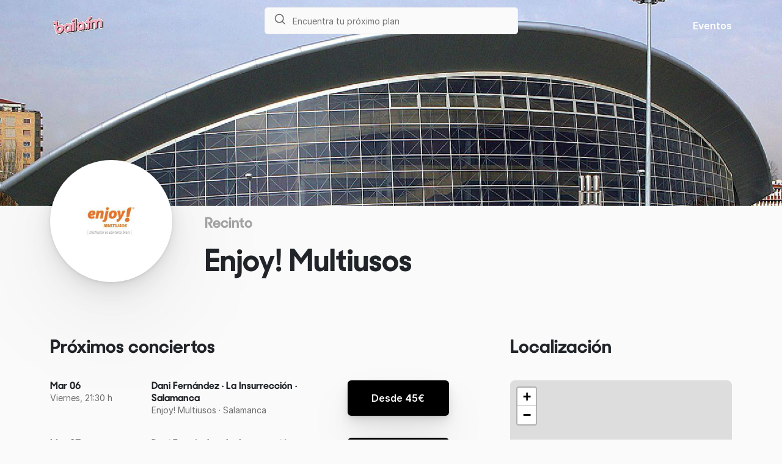

--- FILE ---
content_type: text/css
request_url: https://baila.fm/wp-content/themes/baila/dist/css/style.min.css?ver=2.4
body_size: 8935
content:
@import url("https://rsms.me/inter/inter.css");@font-face{font-family:sharp;src:url(SharpSans-No2-Bold.otf)}body{font-family:Inter,sans-serif;background:#fafafa;overflow-x:hidden}main{overflow:hidden}a{cursor:pointer}.text-gray,.text-gray:hover{color:#6d6d6d}.ishome{display:none!important}.hidden{display:none}.search-container{top:12px;width:100%;display:flex;justify-content:center;z-index:999999999;position:fixed;height:0}.links-header{z-index:9999999999}.site-header{background-color:transparent;position:absolute;width:100%;padding-top:24px;font-size:16px;line-height:20px;font-weight:600;z-index:9}.header-home{padding-top:34px}.site-header .search-header-mobile{padding-top:24px}.event-list.home{position:absolute;top:40px;width:100%;padding:0;z-index:999999}.event-list.home.mobile{top:42px;padding:0}.event-list.home.home-page{padding:0}.event-list.home .event-list-result{background-color:#fff;padding:0 12px;font-family:sharp;font-size:16px;line-height:20px;font-weight:600;color:#000;border-radius:0 0 6px 6px;overflow:hidden;max-height:500px;overflow-y:auto}.event-list.home .event-list-result .row_display_header,.event-list.home .event-list-result .row_display_header_page{padding:12px 0;border-top:2px solid #f0f0f0;display:none;cursor:pointer;text-decoration:none}.event-list.home .event-list-result .row_display_header:hover,.event-list.home .event-list-result .row_display_header_page:hover{background-color:#f0f0f0}.event-list.home .event-list-result .sub-text{font-family:Inter,sans-serif;font-weight:400;color:#6d6d6d;font-size:14px;line-height:18px}.site-header .col.desktop a:not(:last-child){padding-right:56px}.site-header .col.mobile a:not(:last-child){padding-right:16px}.search-container .search-input{width:415px;position:relative;align-items:center}#searchInput_header_page:focus,.search-container .search-input:focus,.search-container .search-input input.searchInput:focus,.searchInput_header:focus{outline:none;color:#000;background-color:#fff}.search-container .search-input:focus+.icon *,.search-container .search-input input.searchInput:focus+.icon *,.searchInput_header:focus+.icon *{stroke:#dd3222!important}#searchInput,.search-container .search-input input.searchInput,.searchInput_header{width:415px;height:44px;background:#fafafa;border:1px solid #f0f0f0;font-size:14px;float:left;color:#a4a4a4;padding-left:45px;border-radius:5px;font-weight:400}#searchInput_header_page:not(:placeholder-shown),.search-container .search-input input.searchInput:not(:placeholder-shown),.searchInput_header:not(:placeholder-shown){color:#000;background-color:#fff}.search-container .search-input input.searchInput:not(:placeholder-shown)+.icon *,.searchInput_header:not(:placeholder-shown)+.icon *{stroke:#000}@media (max-width:764px){.search-container .search-input input.searchInput,.searchInput_header{width:auto}}.search-container .search-input .icon{position:absolute;left:15px;top:9px;z-index:1;cursor:pointer}.site-header.header-scroll{position:fixed;background-color:#fff;color:#000;padding:17px 0;z-index:999999}@media (max-width:991px){.site-header.header-scroll{padding:20px 0}.search-container{top:62px}#search_header_mobile{width:100%;margin:0}.search-container .search-input{width:100%;padding:0}.header-search-footer{position:relative;width:100%}.padding-search-footer{padding-bottom:88px!important}}.site-header.header-scroll path{fill:#dd3222}.img-rosa{display:none}.site-header.header-scroll .img-rosa{display:block}.site-header.header-scroll .img-white{display:none}.single-eventos .site-header div.mobile *,.site-header.header-scroll div.mobile *{stroke:#000}.site-header.header-scroll a{color:#000!important}.site-footer{padding:18px 0 12px;background-color:#1e2232;font-size:16px;line-height:20px}.site-footer .links :not(:last-child){padding-right:5px}.site-footer .links .link{color:#f0f0f0;opacity:.78}.site-footer .links .link:hover{color:#fff;opacity:1}.site-footer .icons a:not(:last-child){padding-right:14px}.site-footer .footer-card{width:100%;height:355px;background-size:cover;background-position:50%;position:relative;border-radius:10px;cursor:pointer}.site-footer .footer-card .card-title{font-family:sharp;font-size:calc(72px - 2vw);line-height:72px;font-weight:600;color:#dd3222;width:100%;opacity:1}.site-footer .footer-card .card-text{height:50%;width:100%;position:absolute;bottom:0;background:linear-gradient(180deg,hsla(0,0%,100%,0),hsla(0,0%,100%,.6));font-size:14px;line-height:18px;padding:24px;padding-top:56px;border-radius:0 0 10px 10px}.site-footer .footer-home{margin-top:100px;padding-bottom:96px;margin-bottom:4px;border-bottom:1px solid hsla(0,0%,91%,.16)}@media (max-width:991px){.site-footer .footer-home{margin-top:56px;padding-bottom:15px;margin-bottom:4px}.site-footer .footer-card{height:183px;margin-bottom:24px}.site-footer .footer-card .card-text{padding:12px}.site-footer .footer-card .card-title{font-size:calc(40px - 2vw);line-height:40px}.site-footer .links,.site-footer .links .link{color:#fff;opacity:1;font-size:12px;line-height:16px}.site-footer .icons a:not(:last-child){padding-right:24px}}@media (max-width:767px){.site-footer .links{padding:24px 0}}.main-bg{max-width:100%;position:relative;display:flex;margin:0 auto}.main-bg .header-bg-image{height:900px;width:100%;background-repeat:no-repeat;background-position:50%;background-size:cover;z-index:-1;position:absolute}@keyframes a{0%{opacity:1}24%{opacity:1}33%{opacity:0}90%{opacity:0}to{opacity:1}}#cf4a{position:relative;width:100%;height:100%;margin:0 auto;z-index:-1}#cf4a div{position:absolute;left:0;animation-name:a;animation-timing-function:ease-in-out;animation-iteration-count:infinite;animation-duration:15s}#cf4a div:first-of-type{animation-delay:10s}#cf4a div:nth-of-type(2){animation-delay:5s}#cf4a div:nth-of-type(3){animation-delay:0s}.main-bg .linear-gradient{background:linear-gradient(180deg,rgba(25,31,55,0),#191f37);width:100%;height:450px;position:absolute;top:450px;z-index:-1}.main-bg .linear-gradient-1{background:radial-gradient(50% 50% at 100% 100%,#dd3222 0,rgba(255,0,119,0) 100%);mix-blend-mode:normal;opacity:.5;transform:rotate(-90deg);width:100%;position:absolute;top:0;z-index:-1}.main-bg .linear-gradient-2{background:#191f37;background:linear-gradient(90deg,#191f37,rgba(25,35,55,0));opacity:.5;width:50%;height:900px;position:absolute;top:0;z-index:-1}.main-bg .under-image{height:200px;width:100%;background-color:#191f37;position:absolute;top:900px;z-index:-1}.title-section{padding-top:68px;padding-bottom:305px}.title-section .title{font-family:sharp;padding-top:130px;padding-bottom:48px;font-weight:600;font-size:70px;line-height:70px;color:#fff}.title-section .search input{width:275px;height:48px;background-color:#fafafa;border:none;border-radius:6px;font-size:14px;line-height:18px;padding-left:14px}.title-section .search input:focus{outline:none}.title-section .search .icon-search{height:48px;width:48px;border-radius:6px;background:#dd3222;justify-content:center;margin-left:4px;cursor:pointer}.section-title,.section-title-h{font-family:sharp;font-size:30px;line-height:32px;font-weight:600}.section-title-h{margin-bottom:0;display:inline}@media (max-width:767px){.section-title,.section-title-h{font-size:24px;line-height:27px}}@media (max-width:450px){.title-section .title{font-size:15vw;line-height:15vw}}.favorites-section{display:flex}.favorites-section .slider-header{padding-bottom:32px}.favorites-section .slider-buttons{display:flex;justify-content:flex-end;align-self:center}.favorites-section .slider-buttons .arrow.swiper-button-disabled *{fill:#767886}.favorites-section .slider-buttons .arrow.preview{padding-left:7px;transform:rotate(180deg)}.favorites-section .slider-cards{display:flex;justify-content:space-between;margin-right:-49px;cursor:pointer}.favorites-section .slider-cards .slider-card{max-width:415px}.favorites-section .slider-cards .h-full-fav{border-radius:15px;height:100%}.tax-card50{width:50%}.favorites-section .slider-cards .slider-card:not(:last-child){margin-right:17px}.favorites-section .slider-cards .slider-card:last-child{margin-right:50px}.favorites-section .slider-cards .slider-card .card-image{width:415px;height:320px;background-repeat:no-repeat;background-position:50%;background-size:cover;position:relative;border-radius:15px 15px 0 0}@media (max-width:478px){.favorites-section .slider-cards .slider-card .card-image{width:326px}}.favorites-section .slider-cards .slider-card .card-image .card-image-gradient{width:100%;height:96px;position:absolute;bottom:0}.favorites-section .slider-cards .slider-card .card-text{padding-top:15px;padding-left:24px;padding-bottom:43px;color:#fff;border-radius:0 0 15px 15px}.favorites-section .slider-cards .slider-card .card-text .card-title{font-size:24px;font-weight:600;line-height:28px;font-family:sharp}.favorites-section .slider-cards .slider-card .card-text .card-text,.home-events{font-size:16px;line-height:20px;font-weight:400}.home-events{margin-bottom:116px}.home-artists,.home-events{margin-top:120px}.artists-grid{display:grid;grid-template-columns:repeat(9,1fr);gap:16px}.artists-grid .artist-grid-item{display:flex;flex-direction:column;gap:8px;align-items:center;color:inherit;text-decoration:none}.artists-grid .artist-grid-item img{height:auto;width:100%;aspect-ratio:1/1;object-fit:cover;object-position:center;border-radius:1000px}.artists-grid .artist-grid-item .artist-grid-item-text{font-family:sharp;word-break:break-all}.events-title{margin-bottom:23px}.event-cards .event-card{box-shadow:0 1px 2px rgba(0,0,0,.08),0 3px 6px rgba(0,0,0,.03),0 5px 10px rgba(0,0,0,.04),0 10px 18px rgba(0,0,0,.05),0 16px 30px rgba(0,0,0,.06),0 40px 80px rgba(0,0,0,.07);border-radius:10px;cursor:pointer;margin-bottom:15px;height:95%}.event-cards .event-card .event-card-image{width:100%;height:230px;border-radius:10px 10px 0 0;background-position:50%;background-size:cover}.event-cards .event-card .event-card-text{font-size:14px;font-weight:400;line-height:18px;padding:24px}.event-cards .event-card .event-card-text .text-space{padding-bottom:8px;color:#6d6d6d}.event-cards .event-card .event-card-text .text-gray{color:#6d6d6d}.event-cards .event-card .event-card-text .event-card-title{font-family:sharp;font-size:16px;font-weight:600;line-height:20px;padding-bottom:12px}@media (max-width:478px){.event-cards .event-card .event-card-image{height:112px}.event-cards .event-card .event-card-text{font-size:12px;line-height:16px;padding:12px}.event-cards .event-card .event-card-text .text-space{padding:0}.event-cards .event-card .event-card-text .event-card-title{font-size:14px;line-height:18px}.artists-grid{grid-template-columns:repeat(4,1fr)}.artists-grid .artist-grid-item .artist-grid-item-text{font-size:14px;word-break:break-word;text-align:center}}.event-page{overflow:hidden}.event-page .hidden_events{display:none}.event-page .event-page-bg{height:600px;width:100%;background-color:#191f37;position:absolute;z-index:-100}.event-page .title-section{padding-bottom:0}.event-page .title-section .title{font-size:70px;line-height:70px;padding-bottom:0}.event-page .title-section .sub-title{font-family:sharp;font-weight:600;font-size:33px;line-height:34px;color:#fff;margin-bottom:144px}.event-page .event-tags-container{margin-top:100px}.event-page .event-tags-container .slider-buttons{display:flex;justify-content:flex-end;align-self:center;margin-bottom:36px}.event-page .event-tags-container .slider-buttons .arrow.preview{padding-left:7px;transform:rotate(180deg)}.event-page .event-tags-container .event-tags{display:flex;overflow:hidden;padding-top:36px}.event-page .event-tags-container .event-tags #cities{height:44px;width:415px;border-radius:6px;border:1px solid #dd3222;font-size:14px;line-height:20px;color:#dd3222;background-color:#fff;padding:0 15px}.event-page .event-tags-container .event-tags #cities:after{background-color:#000}.event-page .event-tags-container .event-tags #cities:focus{outline:none}.event-page .event-tags-container .event-tags #cities::-ms-expand{padding-right:15px}.event-page .event-tags-container .event-tags #cities option{padding-top:15px}.event-page .event-tags-container .event-tags #cities option:hover{color:#fff;background-color:#dd3222}.event-page .event-tags-container .event-tags .tag{font-size:14px;line-height:20px;color:#dd3222;font-weight:400;padding:4px 12px;border:1px solid #dd3222;border-radius:30px;white-space:nowrap;cursor:pointer;width:fit-content}.event-page .event-tags-container .event-tags .tag.active{background-color:#dd3222;color:#fff}.event-page .event-tags-container .event-tags .tag:not(:last-child){margin-right:12px}.event-page .event-tags-container .event-tags .tag:last-child{margin-right:50px}.event-page .events-container{margin-top:100px;margin-bottom:54px}.event-page .events-container #city_dropdown{cursor:pointer;position:relative}.event-page .events-container .cities-list,.event-page .events-container .cities-list-mobile{position:absolute;box-shadow:0 1px 2px rgba(0,0,0,.08),0 3px 6px rgba(0,0,0,.03),0 5px 10px rgba(0,0,0,.04),0 10px 18px rgba(0,0,0,.05),0 16px 30px rgba(0,0,0,.06),0 40px 80px rgba(0,0,0,.07);left:0;list-style:none;padding-left:0;display:none;background-color:#fff;border-radius:6px;color:#6d6d6d;margin-left:-12px;z-index:9999}.event-page .events-container .cities-list-mobile.hidden,.event-page .events-container .cities-list.hidden{display:none!important}.event-page .events-container .hidden{display:none}.event-page .events-container .cities-list-mobile li,.event-page .events-container .cities-list li{padding:12px;white-space:nowrap;min-width:316px}.event-page .events-container .cities-list-mobile li.selected,.event-page .events-container .cities-list li.selected,.rosaBaila{color:#dd3222}.event-page .events-container .cities-list-mobile li:last-child,.event-page .events-container .cities-list li:last-child{border-radius:0 0 6px 6px}.event-page .events-container .cities-list-mobile li:first-child,.event-page .events-container .cities-list li:first-child{border-radius:6px 6px 0 0}.event-page .events-container .cities-list-mobile li:not(:last-child),.event-page .events-container .cities-list li:not(:last-child){border-bottom:1px solid #f0f0f0}.event-page .events-container .cities-list-mobile li:hover,.event-page .events-container .cities-list li:hover{background-color:#f0f0f0}@media (max-width:767px){.event-page .events-container .cities-list,.event-page .events-container .cities-list-mobile{margin-left:0;left:inherit}.event-page .events-container .cities-list-mobile li,.event-page .events-container .cities-list li{max-width:200px}}.event-page .more-events{background-color:#f0f0f0}.event-page .more-events .events-title{padding-top:120px}.see-more{padding-bottom:120px}.event-cards{padding-bottom:74px}.see-more-button{background-color:#fff;box-shadow:0 1px 2px rgba(0,0,0,.08),0 3px 6px rgba(0,0,0,.03),0 5px 10px rgba(0,0,0,.04),0 10px 18px rgba(0,0,0,.05),0 16px 30px rgba(0,0,0,.06),0 40px 80px rgba(0,0,0,.07);border-radius:6px;width:320px;height:56px;font-size:16px;line-height:20px;display:flex;font-weight:600;align-items:center;justify-content:center;cursor:pointer;color:inherit;text-decoration:none}.see-more-button:hover{color:inherit}.search-anchor{color:#000;text-decoration:none}@media (max-width:1399px){.event-page .title-section .title{font-size:50px;line-height:50px}.event-page .title-section .sub-title{font-size:25px;line-height:27px}.event-page .more-events .events-title{padding-top:80px}.event-page .more-events .see-more{padding-bottom:80px}.event-page .more-events .event-cards{padding-bottom:36px}}.event-detail .event-detail-bg{width:100%;height:auto;aspect-ratio:16/9;background-position:50%;background-size:cover}.event-detail .event-detail-bg.mobile{display:none}@media screen and (max-width:768px){.event-detail .event-detail-bg{display:none}.event-detail .event-detail-bg.mobile{display:block;margin-top:75px;height:auto;width:100%;aspect-ratio:1/1}}.event-detail .event-info{color:#6d6d6d;margin-bottom:110px}.event-detail .event-info .section-title{padding-top:100px;padding-bottom:36px}.event-detail .event-info .see-more{padding-top:36px;color:#dd3222;cursor:pointer;text-decoration:underline}.pointer{cursor:pointer;color:#6d6d6d}.pointer:hover{color:#dd3222}.event-detail .event-info #description{display:none}.event-detail .event-info .shareContainer{padding-top:36px;border-top:1px solid #e8e8e8;margin-top:36px}.event-detail .event-info .links{white-space:nowrap}.event-detail .event-info #openTicketsModal{cursor:pointer}.event-detail .detail-events{padding-top:80px;padding-bottom:78px;background-color:#f0f0f0}.event-detail .event-details{display:flex;justify-content:flex-end;margin-top:-260px}.event-detail .event-details .detail-event-card{background-color:#fff;box-shadow:0 1px 3px rgba(0,0,0,.12);border-radius:12px;width:416px;padding:24px;margin-bottom:80px}.event-detail .event-details .detail-event-card .section-title{padding:16px 0;margin:0;color:#000}.event-detail .buttons{padding:36px 0;display:flex;justify-content:flex-end}.event-detail .buttons *{box-shadow:0 1px 2px rgba(0,0,0,.08),0 3px 6px rgba(0,0,0,.03),0 5px 10px rgba(0,0,0,.04),0 10px 18px rgba(0,0,0,.05),0 16px 30px rgba(0,0,0,.06),0 40px 80px rgba(0,0,0,.07);border-radius:6px;font-size:16px;line-height:19px;text-align:center;font-weight:600;padding:18px 0;justify-content:center;font-family:Inter,sans-serif}.event-detail .buttons .first{width:35%;margin-right:10%;color:#000;background-color:#fff}.event-detail .buttons .first:hover{background-color:#fafafa}.event-detail .buttons .last{width:55%;background-color:#000;color:#fff;cursor:pointer}.event-detail .buttons .last.sold_out{cursor:default;background-color:#f0f0f0;color:#adadad;box-shadow:inherit}.event-detail .buttons .last:hover{background-color:rgba(0,0,0,.75)}.event-detail .buttons .last.sold_out:hover{background-color:#f0f0f0;color:#adadad}.event-detail .event-details .detail-event-card .date{font-weight:400;font-size:14px;line-height:18px;border-top:1px solid #e8e8e8;padding-top:36px}.event-detail .event-details .detail-event-card .date .date-spacing{padding-top:8px;padding-bottom:14px}.event-detail .event-details .detail-event-card .date .calendar{color:#dd3222;text-decoration:underline;padding-bottom:30px}.event-detail .event-details .artist.first{padding-bottom:36px;border-bottom:1px solid #e8e8e8;margin-bottom:36px}.event-detail .event-details .artist .artist-img{width:48px;height:48px;border:1px solid rgba(51,51,51,.05);border-radius:48px;background-position:50%;background-size:cover}.event-detail .event-details .artist .artist-container{margin-top:16px}.event-detail .event-details .artist .artist-container .other-artist-img{width:50px;height:50px;border-radius:1000px;border:2px solid #fafafa;overflow:hidden;z-index:4}.event-detail .event-details .artist .artist-container .other-artist-img.more-artist{background-color:#dd3222;color:#fff;font-family:Inter,sans-serif;font-size:14px;font-style:normal;font-weight:500;line-height:12.5px;letter-spacing:-.694px;display:flex;justify-content:center;align-items:center}.event-detail .event-details .artist .artist-container .other-artist-img:not(:first-child){margin-left:-15px}.event-detail .event-details .artist .artist-container .other-artist-img:nth-child(2n){z-index:3}.event-detail .event-details .artist .artist-container .other-artist-img:nth-child(3n){z-index:2}.event-detail .event-details .artist .artist-container .other-artist-img:nth-child(4n){z-index:1}.other-artists-text{padding-left:8px;max-width:260px}.event-detail .event-details .artist .artist-container .other-artist-img img{width:auto;min-height:100%;height:100%;object-fit:cover;aspect-ratio:1/1}.event-detail .event-details .artist .title{font-size:36px;line-height:38px;font-family:sharp;padding-left:12px;padding-top:10px}.event-detail .event-details .address{font-size:14px;line-height:18px;color:#6d6d6d;padding-left:60px}.event-detail .event-details .address .map{color:#dd3222;padding-top:8px;cursor:pointer}.event-detail #cta_tickets_mobile{position:fixed;background-color:#fff;width:100%;bottom:0;padding:16px 24px;display:none}.event-detail #cta_tickets_mobile .buttons{padding:0}@media (max-width:767px){.event-detail .event-details .detail-event-card{width:100%}}@media (max-width:990px){.event-detail .event-details{justify-content:center;margin-top:0}.event-detail .event-details .detail-event-card{box-shadow:none;border:none;padding:0;padding-top:24px;background-color:transparent}}.ellipsis{white-space:nowrap;overflow:hidden;text-overflow:ellipsis;max-width:100%;flex-shrink:1;font-size:clamp(20px,8vw,36px)!important}.clamp-title{font-size:clamp(35px,8.5vw,50px)!important}.flex-1{flex:1 1 0%}.detail-page .detail-page-bg{width:100%;height:337px;background-position:50%;background-size:cover;background-color:#191f37}.detail-page .detail-page-bg.promotor-page-bg{position:relative;overflow:hidden}.detail-page .detail-page-bg .promotor-page-bg-text{font-family:sharp;color:#000;font-size:280px;font-style:normal;font-weight:600;letter-spacing:-1.944px;display:flex;align-items:center;width:max-content;transform:translateX(-50%);white-space:nowrap;position:relative;left:50%}.detail-page .header-page{font-family:sharp;font-weight:600;margin-bottom:80px}.detail-page .header-page .artist-img{width:200px;height:200px;filter:drop-shadow(0 1px 2px rgba(0,0,0,.08)) drop-shadow(0 3px 6px rgba(0,0,0,.03)) drop-shadow(0 5px 10px rgba(0,0,0,.04)) drop-shadow(0 10px 18px rgba(0,0,0,.05)) drop-shadow(0 16px 30px rgba(0,0,0,.06)) drop-shadow(0 40px 80px rgba(0,0,0,.07));border-radius:200px;margin-top:-75px;background-size:cover;background-position:50%;background-color:#fff}.detail-page .header-page .sub-title{color:#a4a4a4;font-size:24px;line-height:28px;padding:16px 0}.detail-page .header-page .title{font-size:70px;line-height:70px}.upcoming .event-list{margin-top:36px;font-size:16px;line-height:20px;font-weight:600;font-family:sharp;margin-bottom:36px;border-bottom:1px solid #e8e8e8}.upcoming .event-list .row{margin-bottom:36px}.upcoming .event-list .sub-text{font-weight:400;font-size:14px;line-height:18px;color:#6d6d6d;font-family:Inter,sans-serif}.upcoming .event-list .button{background-color:#000;color:#fff;box-shadow:0 1px 2px rgba(0,0,0,.08),0 3px 6px rgba(0,0,0,.03),0 5px 10px rgba(0,0,0,.04),0 10px 18px rgba(0,0,0,.05),0 16px 30px rgba(0,0,0,.06),0 40px 80px rgba(0,0,0,.07);cursor:pointer}.upcoming .event-list .button,.upcoming .event-list .sold_out{border-radius:6px;justify-content:center;align-items:center;font-size:16px;line-height:20px;font-weight:600;font-family:Inter,sans-serif}.upcoming .event-list .sold_out{background-color:#f0f0f0;color:#adadad;box-shadow:inherit;cursor:default}.upcoming .event-list .button:hover{background-color:rgba(0,0,0,.75)}.upcoming .event-list .button.sold_out:hover{background-color:#f0f0f0}.upcoming .more-info{font-size:16px;line-height:20px;color:#6d6d6d;margin-bottom:100px}.upcoming .more-info .text{padding:36px 0}.upcoming .more-info #description{display:none}.upcoming .more-info #read-more{color:#dd3222;cursor:pointer}.upcoming .right .spotify{border-radius:8px;margin-top:22px;margin-bottom:80px}.upcoming .right .map{border-radius:8px;margin-bottom:18px;height:236px}.upcoming .right .map,.upcoming .right .playlist{margin-top:36px;width:100%}.upcoming .right .map .olControlAttribution{display:none}.upcoming .right .map .olMapViewport{border-radius:8px}.upcoming .right .address{font-size:14px;line-height:18px;color:#6d6d6d}.upcoming .right .address .see-map{color:#dd3222;cursor:pointer}.detail-page .detail-events{padding-top:80px;padding-bottom:78px;background-color:#f0f0f0}@media (min-width:991px){.detail-page .upcoming .right{padding-left:100px}}@media (min-width:991px) and (max-width:1400px){.detail-page .header-page .header-title{padding-left:75px}}@media (max-width:767px){.detail-page .header-page .artist-img{margin-top:-100px}.detail-page .header-page .title{font-size:50px;line-height:50px}.upcoming .event-list{font-size:14px;line-height:18px}.upcoming .event-list .sub-text{font-size:12px;line-height:16px}}.loginModal{position:fixed;top:0;right:0;bottom:0;left:0;z-index:99999;height:100%;width:100%;background-color:#fff;display:none;padding:34px 80px}.loginModal .close{cursor:pointer}.loginModal .main{margin:0 auto;margin-top:108px;max-width:327px}.loginModal .main .section-title{margin-bottom:53px}.loginModal .main .button{height:50px;width:327px;border:1px solid #f0f0f0;box-shadow:0 3px 6px rgba(0,0,0,.03),0 5px 10px rgba(0,0,0,.04),0 10px 18px rgba(0,0,0,.05);border-radius:6px;background-color:#fff;font-size:16px;line-height:19.36px;font-weight:600;justify-content:center;margin-bottom:24px;display:flex;align-items:center;cursor:pointer}.loginModal .main .button svg{margin-right:12px}.loginModal .main .input{margin:24px 0}.loginModal .main .input input{color:#a4a4a4;font-size:14px;line-height:18px;background-color:#fafafa;border:1px solid #f0f0f0;border-radius:6px;height:48px;width:325px;padding:15px}.loginModal .main .input input:focus{outline:none}.loginModal .main .submit{height:56px;width:324px;background:#000;box-shadow:0 1px 2px rgba(0,0,0,.08),0 3px 6px rgba(0,0,0,.03),0 5px 10px rgba(0,0,0,.04),0 10px 18px rgba(0,0,0,.05),0 16px 30px rgba(0,0,0,.06),0 40px 80px rgba(0,0,0,.07);border-radius:6px;color:#fff;font-size:16px;line-height:20px;font-weight:600;align-items:center;margin-bottom:24px;cursor:pointer}.loginModal .main .terms{font-size:12px;line-height:16px;color:#a4a4a4}.loginModal .main .terms a{color:#000}.search-page{position:fixed;top:0;right:0;bottom:0;left:0;z-index:9999999999;height:100%;width:100%;background-color:#fafafa;overflow-x:scroll;display:none}.search-page .close-search{cursor:pointer;margin-left:20px}.search-page .search-page-bg{background-color:#fff;height:336px;width:100%}.search-page .search-page-bg .header{padding-top:148px;font-size:70px;line-height:70px;font-weight:600;font-family:sharp}.search-page .search-page-bg .header .sub-title{font-size:22px;line-height:28px;color:#a4a4a4}.search-page .upcoming{padding-top:80px;padding-bottom:120px}.search-page .upcoming .section-title{font-size:22px;line-height:28px;color:#6d6d6d}.search-page .upcoming .event-list{border:none}.search-page .upcoming .event-list .row_display{display:none}.search-page .upcoming .right{display:flex;justify-content:flex-end}.search-page .upcoming .artist-img{width:48px;height:48px;border:1px solid rgba(51,51,51,.05);border-radius:48px;background-position:50%;background-size:cover;margin:36px 0}.search-page .upcoming .artist .title{font-size:36px;line-height:38px;font-weight:600;font-family:sharp;padding-top:10px;padding-left:12px}.search-page .upcoming .artist.border-bottom{border-bottom:1px solid #e8e8e8!important;margin-bottom:36px}.search-page .upcoming .address{font-size:14px;line-height:18px;font-weight:400;color:#6d6d6d;font-family:Inter,sans-serif}@media (max-width:767px){.search-page .search-page-bg{height:270px}.search-page .search-page-bg .header{padding-top:134px;line-height:48px;font-size:48px}.search-page .upcoming .artist .title{font-size:24px;line-height:26px}.search-page .upcoming{padding-top:48px;padding-bottom:80px}.mobile-upcoming{padding-top:135px!important}}@media (max-width:990px){.search-page .upcoming .right{justify-content:flex-start}.search-page .upcoming .event-list{border-bottom:1px solid #e8e8e8!important;margin-bottom:36px}}#ticketsModal{z-index:9999999999;position:fixed;height:100%;width:100%;background-color:rgba(0,0,0,.4);top:0;display:none}#ticketsContainer{display:none}.ticketsModal{background:#fff;top:0;padding:36px 80px 0 108px;height:100%;float:right}.ticketsModal .close{cursor:pointer}.ticketsModal .tickets-container{display:flex;align-items:center;height:100%}.ticketsModal .tickets-list .title{font-size:36px;line-height:38px;font-family:sharp;margin-bottom:36px;min-width:416px}.ticketsModal .tickets-list .text{font-size:12px;line-height:16px;color:#6d6d6d;margin-bottom:36px}.ticketsModal .tickets-list .text .day{font-family:sharp;font-size:16px;line-height:20px;color:#000}.ticketsModal .tickets-list .text .button{background-color:#000;color:#fff;font-size:16px;line-height:19.36px;display:flex;align-items:center;height:100%;justify-content:center;font-weight:700;border-radius:6px;cursor:pointer}.ticketsModal .tickets-list .text .button.sold_out{background-color:#f0f0f0;color:#adadad}@media (max-width:991px){.ticketsModal{position:fixed;bottom:0;top:auto;height:unset;border-radius:12px 12px 0 0;width:100%}.ticketsModal .tickets-container{justify-content:center}}@media (max-width:767px){.ticketsModal{padding:24px}.ticketsModal .tickets-list{width:100%}.ticketsModal .tickets-list .title{font-size:24px;line-height:28px}.ticketsModal .tickets-list .text .day{font-size:14px}}#mapModal{z-index:9999;position:fixed;height:100%;width:100%;background-color:rgba(0,0,0,.4);top:0;display:none}#mapModal #closeMapModal{padding-top:50px;padding-right:50px;cursor:pointer}#mapModal .mapContainer{display:flex;justify-content:center;align-items:center;height:100%}#modalMap{height:700px!important;width:1000px!important}#modalMap .olControlAttribution{display:none}#modalMap .olMapViewport{border-radius:8px}@media (max-width:767px){#modalMap{height:400px!important}#mapModal #closeMapModal{padding-top:30px;padding-right:25px}#mapModal .mapContainer{padding:0 25px}}.slider-event-cards{width:100%;height:600px;margin-left:auto;margin-right:auto}.slider-event-cards .swiper-wrapper{position:relative;width:100%;height:100%;z-index:1;display:flex;transition-property:transform;box-sizing:content-box}.slider-event-cards.swiper-grid-column .swiper-wrapper{flex-wrap:wrap;flex-direction:column}.slider-event-cards .swiper-slide{height:calc((100% - 20px) / 2)!important;flex-shrink:0;width:100%;height:100%;position:relative;transition-property:transform}.swiper-horizontal>.swiper-pagination-bullets,.swiper-pagination-bullets.swiper-pagination-horizontal,.swiper-pagination-custom,.swiper-pagination-fraction{bottom:10px;left:0;width:100%;text-align:center}.swiper-pagination-bullets-dynamic{overflow:hidden;font-size:0}.swiper-pagination-bullets-dynamic .swiper-pagination-bullet{transform:scale(.33);position:relative}.swiper-pagination-bullets-dynamic .swiper-pagination-bullet-active,.swiper-pagination-bullets-dynamic .swiper-pagination-bullet-active-main{transform:scale(1)}.swiper-pagination-bullets-dynamic .swiper-pagination-bullet-active-prev{transform:scale(.66)}.swiper-pagination-bullets-dynamic .swiper-pagination-bullet-active-prev-prev{transform:scale(.33)}.swiper-pagination-bullets-dynamic .swiper-pagination-bullet-active-next{transform:scale(.66)}.swiper-pagination-bullets-dynamic .swiper-pagination-bullet-active-next-next{transform:scale(.33)}.swiper-pagination-bullet{width:var(--swiper-pagination-bullet-width,var(--swiper-pagination-bullet-size,8px));height:var(--swiper-pagination-bullet-height,var(--swiper-pagination-bullet-size,8px));display:inline-block;border-radius:50%;background:var(--swiper-pagination-bullet-inactive-color,#000);opacity:var(--swiper-pagination-bullet-inactive-opacity,.2)}button.swiper-pagination-bullet{border:none;margin:0;padding:0;box-shadow:none;appearance:none}.swiper-pagination-clickable .swiper-pagination-bullet{cursor:pointer}.swiper-pagination-bullet:only-child{display:none!important}.swiper-pagination-bullet-active{opacity:var(--swiper-pagination-bullet-opacity,1);background:#dd3222}.swiper-pagination-vertical.swiper-pagination-bullets,.swiper-vertical>.swiper-pagination-bullets{right:10px;top:50%;transform:translate3d(0,-50%,0)}.swiper-pagination-vertical.swiper-pagination-bullets .swiper-pagination-bullet,.swiper-vertical>.swiper-pagination-bullets .swiper-pagination-bullet{margin:var(--swiper-pagination-bullet-vertical-gap,6px) 0;display:block}.swiper-pagination-vertical.swiper-pagination-bullets.swiper-pagination-bullets-dynamic,.swiper-vertical>.swiper-pagination-bullets.swiper-pagination-bullets-dynamic{top:50%;transform:translateY(-50%);width:8px}.swiper-pagination-vertical.swiper-pagination-bullets.swiper-pagination-bullets-dynamic .swiper-pagination-bullet,.swiper-vertical>.swiper-pagination-bullets.swiper-pagination-bullets-dynamic .swiper-pagination-bullet{display:inline-block;transition:transform .2s,top .2s}.swiper-horizontal>.swiper-pagination-bullets .swiper-pagination-bullet,.swiper-pagination-horizontal.swiper-pagination-bullets .swiper-pagination-bullet{margin:0 var(--swiper-pagination-bullet-horizontal-gap,4px)}.swiper-horizontal>.swiper-pagination-bullets.swiper-pagination-bullets-dynamic,.swiper-pagination-horizontal.swiper-pagination-bullets.swiper-pagination-bullets-dynamic{left:50%;transform:translateX(-50%);white-space:nowrap}.swiper-horizontal>.swiper-pagination-bullets.swiper-pagination-bullets-dynamic .swiper-pagination-bullet,.swiper-pagination-horizontal.swiper-pagination-bullets.swiper-pagination-bullets-dynamic .swiper-pagination-bullet{transition:transform .2s,left .2s}.swiper-horizontal.swiper-rtl>.swiper-pagination-bullets-dynamic .swiper-pagination-bullet{transition:transform .2s,right .2s}.leaflet-attribution-flag{display:none!important}.intercom-lightweight-app-launcher,[class^=intercom-with-namespace-]{bottom:95px!important}.cky-revisit-bottom-left{bottom:150px!important;left:inherit!important;right:20px!important;width:48px!important;height:48px!important}.promo-bar{z-index:9999999999;position:fixed;width:100%;top:0;color:#fff}.promo-bar p{margin:0}.promo-bar a{color:#fff}.promo-bar.text-black,.promo-bar.text-black a{color:#000}.cursor-pointer{cursor:pointer}.footer-img{height:50px;width:auto}.prtr{transform:scale(1.6);margin:0 30px}

--- FILE ---
content_type: application/javascript
request_url: https://baila.fm/wp-content/themes/baila/dist/js/main.min.js?ver=1.1
body_size: 3015
content:
function open_modal(e){document.getElementById(e).style.display="block",fadeIn(document.getElementById(e),200)}function close_modal(e){fadeOut(document.getElementById(e),200)}function fadeIn(e,t){e.style.opacity=0;function n(){e.style.opacity=+e.style.opacity+(new Date-s)/t,s=+new Date,+e.style.opacity<1&&(window.requestAnimationFrame&&requestAnimationFrame(n)||setTimeout(n,16))}var s=+new Date;n()}function fadeOut(e,t){e.style.opacity=1;function n(){e.style.opacity=+e.style.opacity-(new Date-s)/t,s=+new Date,0<+e.style.opacity?window.requestAnimationFrame&&requestAnimationFrame(n)||setTimeout(n,-16):e.style.display="none"}var s=+new Date;n()}function read_more(){document.getElementById("cut-description").style.display="none",document.getElementById("description").style.display="block",document.getElementById("description").classList.add("text"),document.getElementById("read-more").style.display="none"}function searchInput(){document.getElementById("searchResult").innerHTML='"'+document.getElementById("searchInput").value+'"';document.getElementById("searchInput").value}function eventUrl(e){e=e.toLowerCase(),window.location.href=e}function buyTickets(e){screen.width<767&&(e=e.toLowerCase(),window.location.href=e)}function copyLink(e){var t=document.createElement("input");t.setAttribute("value",e),document.body.appendChild(t),t.select(),document.execCommand("copy"),document.body.removeChild(t)}function twitterShare(e,t){window.open("https://twitter.com/share?url="+e+"&text="+t,"twitterwindow","height=450, width=550, top="+(window.innerHeight/2-225)+", left="+window.innerwidth/2+", toolbar=0, location=0, menubar=0, directories=0, scrollbars=0")}function city_selected(e){document.getElementById("tag-name").innerHTML=document.getElementById(e).innerHTML,document.getElementsByClassName("cities-list")[0].classList.add("hidden");var t=document.getElementById(e).dataset.name;for(let e=0;e<document.getElementsByClassName("tax-card").length;e++)document.getElementsByClassName("tax-card")[e].style.display="none";for(let e=0;e<document.querySelectorAll("."+t).length&&e<12;e++)document.querySelectorAll("."+t)[e].style.display="block";for(let e=0;e<document.querySelectorAll(".tax-container").length&&e<12;e++)document.querySelectorAll(".tax-container")[e].style.display="none";for(let e=0;e<document.querySelectorAll("."+t+"mobile").length&&e<12;e++)document.querySelectorAll("."+t+"mobile")[e].style.display="block";if(document.getElementsByClassName("listCitiesDprodown")){for(let e=0;e<document.getElementsByClassName("listCitiesDprodown").length;e++)document.getElementsByClassName("listCitiesDprodown")[e].classList.contains("selected")&&document.getElementsByClassName("listCitiesDprodown")[e].classList.remove("selected");document.getElementById(e).classList.add("selected"),document.getElementById("arrow_dropdown").classList.contains("hidden")?(document.getElementById("arrow_dropdown").classList.remove("hidden"),document.getElementById("arrow_dropup").classList.add("hidden")):(document.getElementById("arrow_dropdown").classList.add("hidden"),document.getElementById("arrow_dropup").classList.remove("hidden"))}}function open_tickets_modal(){991<screen.width?(document.getElementById("ticketsModal").style.display="block",fadeIn(document.getElementById("ticketsModal"),200),$("#ticketsContainer").show("slide",{direction:"right"},500)):(document.getElementById("ticketsModal").style.display="block",fadeIn(document.getElementById("ticketsModal"),200),$("#ticketsContainer").show("slide",{direction:"down"},500))}function close_tickets_modal(){991<screen.width?$("#ticketsContainer").hide("slide",{direction:"right"},500):$("#ticketsContainer").hide("slide",{direction:"down"},500),document.getElementById("ticketsModal").style.display="block",fadeOut(document.getElementById("ticketsModal"),500)}function citiesDropdown(){document.getElementsByClassName("cities-list")[0].style.display="block",document.getElementsByClassName("cities-list")[0].classList.remove("hidden"),document.getElementById("arrow_dropdown")&&(document.getElementById("arrow_dropdown").classList.contains("hidden")?(document.getElementById("arrow_dropdown").classList.remove("hidden"),document.getElementById("arrow_dropup").classList.add("hidden"),document.getElementsByClassName("cities-list")[0].classList.add("hidden")):(document.getElementById("arrow_dropdown").classList.add("hidden"),document.getElementById("arrow_dropup").classList.remove("hidden")))}function open_search_modal(e){if(document.getElementById("search-modal").style.display="block",fadeIn(document.getElementById("search-modal"),200),screen.width<768){document.getElementByremoveAccentsId("searchInput_mobile").value=document.getElementById(e).value;var n=document.getElementsByClassName("row_display");document.getElementById("searchResult").innerHTML='"'+document.getElementById(e).value+'"';let t=!1;for(let e=0;e<n.length;e++)n[e].style.display="none";for(let e=0;e<n.length;e++){var s=removeAccents(n[e].dataset.artist).toUpperCase(),l=removeAccents(n[e].dataset.center).toUpperCase();removeAccents(n[e].dataset.name).toUpperCase().includes(removeAccents(document.getElementById("searchInput_mobile").value).toUpperCase())&&(n[e].style.display="flex",t=!0),l.includes(removeAccents(document.getElementById("searchInput_mobile").value).toUpperCase())&&(n[e].style.display="flex",t=!0),s.includes(removeAccents(document.getElementById("searchInput_mobile").value).toUpperCase())&&(n[e].style.display="flex",t=!0)}t?(document.getElementById("serachResultsContainer").style.display="block",document.getElementById("noResults").style.display="none"):(document.getElementById("noResults").style.display="block",document.getElementById("serachResultsContainer").style.display="none",document.getElementById("searchInputValueText").innerText='"'+document.getElementById("searchInput_mobile").value+'"')}else{document.getElementById("searchInput").value=document.getElementById(e).value;n=document.getElementsByClassName("row_display");document.getElementById("searchResult").innerHTML='"'+document.getElementById(e).value+'"';let t=!1;for(let e=0;e<n.length;e++)n[e].style.display="none";for(let e=0;e<n.length;e++){s=removeAccents(n[e].dataset.artist).toUpperCase(),l=removeAccents(n[e].dataset.center).toUpperCase();removeAccents(n[e].dataset.name).toUpperCase().includes(removeAccents(document.getElementById("searchInput").value).toUpperCase())&&(n[e].style.display="flex",t=!0),l.includes(removeAccents(document.getElementById("searchInput").value).toUpperCase())&&(n[e].style.display="flex",t=!0),s.includes(removeAccents(document.getElementById("searchInput").value).toUpperCase())&&(n[e].style.display="flex",t=!0)}t?(document.getElementById("serachResultsContainer").style.display="block",document.getElementById("noResults").style.display="none"):(document.getElementById("noResults").style.display="block",document.getElementById("serachResultsContainer").style.display="none",document.getElementById("searchInputValueText").innerText='"'+document.getElementById("searchInput").value+'"')}}function search_mobile_header(){document.getElementById("search_header_mobile").style.display="flex";for(let e=0;e<document.getElementsByClassName("icon-header").length;e++)document.getElementsByClassName("icon-header")[e].style.display="none";document.getElementById("closeSearchHeader").style.display="flex",document.getElementById("site-header").classList.add("padding-search-footer")}function close_search_mobile_header(){document.getElementById("search_header_mobile").style.display="none";for(let e=0;e<document.getElementsByClassName("icon-header").length;e++)document.getElementsByClassName("icon-header")[e].style.display="flex";document.getElementById("closeSearchHeader").style.display="none",document.getElementById("site-header").classList.remove("padding-search-footer")}function see_more_events(){document.getElementById("see-more-events").style.display="none";for(let e=0;e<document.getElementsByClassName("hidden_events").length;e++)document.getElementsByClassName("hidden_events")[e].style.display="block";document.getElementById("see-less-events").style.display="flex"}function see_less_events(){document.getElementById("see-more-events").style.display="flex";for(let e=0;e<document.getElementsByClassName("hidden_events").length;e++)document.getElementsByClassName("hidden_events")[e].style.display="none";document.getElementById("see-less-events").style.display="none"}function removeAccents(e){return e.normalize("NFD").replace(/[\u0300-\u036f]/g,"")}window.onscroll=function(){if(78<window.scrollY){if(document.getElementById("site-header").classList.add("header-scroll"),document.getElementsByClassName("ishome"))for(let e=0;e<document.getElementsByClassName("ishome").length;e++)document.getElementsByClassName("ishome")[e].classList.add("!ishome"),document.getElementsByClassName("ishome")[e].classList.remove("ishome")}else if(document.getElementById("site-header").classList.remove("header-scroll"),document.getElementsByClassName("!ishome"))for(let e=0;e<document.getElementsByClassName("!ishome").length;e++)document.getElementsByClassName("!ishome")[e].classList.add("ishome"),document.getElementsByClassName("!ishome")[e].classList.remove("!ishome");document.getElementById("cta_tickets_mobile")&&(785<window.scrollY?document.getElementById("cta_tickets_mobile").style.display="block":document.getElementById("cta_tickets_mobile").style.display="none")},(()=>{for(var e,t=0;t<document.querySelectorAll(".card-image").length;t++)document.querySelectorAll(".card-image")[t].style.width=document.querySelector(".swiper-slide").offsetWidth+"px";window.addEventListener("resize",function(e){for(var t,n=0;n<document.querySelectorAll(".card-image").length;n++)document.querySelectorAll(".card-image")[n].style.width=document.querySelector(".swiper-slide").offsetWidth+"px";document.getElementById("linear-gradient-1")&&(t=document.getElementById("main-bg").clientWidth+"px",document.getElementById("linear-gradient-1").style.height=t)},!0),window.addEventListener("click",function(e){if(document.getElementById("searchInput_header").contains(e.target)){var t,n,s,l=document.getElementsByClassName("row_display_header");for(let e=0;e<l.length;e++)t=l[e].hasAttribute("data-artist")?l[e].dataset.artist.toUpperCase():"",n=l[e].hasAttribute("data-center")?l[e].dataset.center.toUpperCase():"",s=l[e].hasAttribute("data-city")?l[e].dataset.city.toUpperCase():"",(l[e].hasAttribute("data-name")?l[e].dataset.name.toUpperCase():"").includes(document.getElementById("searchInput_header").value.toUpperCase())&&(l[e].style.display="flex"),n.includes(document.getElementById("searchInput_header").value.toUpperCase())&&(l[e].style.display="flex"),s.includes(document.getElementById("searchInput_header").value.toUpperCase())&&(l[e].style.display="flex"),t.includes(document.getElementById("searchInput_header").value.toUpperCase())&&(l[e].style.display="flex"),""==document.getElementById("searchInput_header").value&&(l[e].style.display="none")}else{l=document.getElementsByClassName("row_display_header");for(let e=0;e<l.length;e++)l[e].style.display="none"}}),0<document.querySelectorAll(".swiper-slide").length&&document.querySelectorAll(".swiper-slide").length<4&&(document.getElementById("slider-buttons").style.display="none"),document.getElementById("searchInput").addEventListener("keyup",e=>{document.getElementById("searchResult").innerHTML='"'+document.getElementById("searchInput").value+'"';let t=document.getElementsByClassName("row_display"),n=!1;for(let e=0;e<t.length;e++)t[e].style.display="none";for(let e=0;e<t.length;e++){var s=removeAccents(t[e].dataset.artist).toUpperCase(),l=removeAccents(t[e].dataset.center).toUpperCase();removeAccents(t[e].dataset.name).toUpperCase().includes(removeAccents(document.getElementById("searchInput").value).toUpperCase())&&(t[e].style.display="flex",n=!0),l.includes(removeAccents(document.getElementById("searchInput").value).toUpperCase())&&(t[e].style.display="flex",n=!0),s.includes(removeAccents(document.getElementById("searchInput").value).toUpperCase())&&(t[e].style.display="flex",n=!0)}n?(document.getElementById("serachResultsContainer").style.display="block",document.getElementById("noResults").style.display="none"):(document.getElementById("noResults").style.display="block",document.getElementById("serachResultsContainer").style.display="none",document.getElementById("searchInputValueText").innerText='"'+document.getElementById("searchInput").value+'"')}),document.getElementById("searchInput_mobile").addEventListener("keyup",e=>{document.getElementById("searchResult").innerHTML='"'+document.getElementById("searchInput_mobile").value+'"';let t=document.getElementsByClassName("row_display"),n=!1;for(let e=0;e<t.length;e++)t[e].style.display="none";for(let e=0;e<t.length;e++){var s=removeAccents(t[e].dataset.artist).toUpperCase(),l=removeAccents(t[e].dataset.center).toUpperCase();removeAccents(t[e].dataset.name).toUpperCase().includes(removeAccents(document.getElementById("searchInput_mobile").value).toUpperCase())&&(t[e].style.display="flex",n=!0),l.includes(removeAccents(document.getElementById("searchInput_mobile").value).toUpperCase())&&(t[e].style.display="flex",n=!0),s.includes(removeAccents(document.getElementById("searchInput_mobile").value).toUpperCase())&&(t[e].style.display="flex",n=!0)}n?(document.getElementById("serachResultsContainer").style.display="block",document.getElementById("noResults").style.display="none"):(document.getElementById("noResults").style.display="block",document.getElementById("serachResultsContainer").style.display="none",document.getElementById("searchInputValueText").innerText='"'+document.getElementById("searchInput_mobile").value+'"')}),document.getElementById("linear-gradient-1")&&(e=document.getElementById("main-bg").clientWidth+"px",document.getElementById("linear-gradient-1").style.height=e),document.getElementById("searchInput_header")&&document.getElementById("searchInput_header").addEventListener("keyup",e=>{var t=document.getElementsByClassName("row_display_header");if("Enter"==e.key)open_search_modal("searchInput_header");else if("Escape"==e.key)for(let e=0;e<t.length;e++)t[e].style.display="none";else{for(let e=0;e<t.length;e++)t[e].style.display="none";for(let e=0;e<t.length;e++){n=t[e].hasAttribute("data-artist")?t[e].dataset.artist.toUpperCase():"",s=t[e].hasAttribute("data-center")?t[e].dataset.center.toUpperCase():"",l=t[e].hasAttribute("data-city")?t[e].dataset.city.toUpperCase():"",d=t[e].hasAttribute("data-name")?t[e].dataset.name.toUpperCase():"";var n,s,l,d,a=removeAccents(document.getElementById("searchInput_header").value).toUpperCase();n=removeAccents(n),s=removeAccents(s),(d=removeAccents(d)).includes(a)&&(t[e].style.display="flex"),s.includes(a)&&(t[e].style.display="flex"),l.includes(a)&&(t[e].style.display="flex"),n.includes(a)&&(t[e].style.display="flex"),""==a&&(t[e].style.display="none")}}}),document.getElementById("searchInput_header_page")&&document.getElementById("searchInput_header_page").addEventListener("keyup",e=>{var t=document.getElementsByClassName("row_display_header_page");if("Enter"==e.key)open_search_modal("searchInput_header_page");else if("Escape"==e.key)for(let e=0;e<t.length;e++)t[e].style.display="none";else{for(let e=0;e<t.length;e++)t[e].style.display="none";for(let e=0;e<t.length;e++){n=t[e].hasAttribute("data-artist")?t[e].dataset.artist.toUpperCase():"",s=t[e].hasAttribute("data-center")?t[e].dataset.center.toUpperCase():"",l=t[e].hasAttribute("data-city")?t[e].dataset.city.toUpperCase():"",d=t[e].hasAttribute("data-name")?t[e].dataset.name.toUpperCase():"";var n,s,l,d,a=removeAccents(document.getElementById("searchInput_header_page").value).toUpperCase();n=removeAccents(n),s=removeAccents(s),(d=removeAccents(d)).includes(a)&&(t[e].style.display="flex"),s.includes(a)&&(t[e].style.display="flex"),l.includes(a)&&(t[e].style.display="flex"),n.includes(a)&&(t[e].style.display="flex"),""==a&&(t[e].style.display="none")}}}),document.getElementById("searchInput_header_mobile")&&document.getElementById("searchInput_header_mobile").addEventListener("keyup",e=>{var t=document.getElementsByClassName("row_display_header");if("Enter"==e.key)open_search_modal("searchInput_header_mobile");else if("Escape"==e.key)for(let e=0;e<t.length;e++)t[e].style.display="none";else{for(let e=0;e<t.length;e++)t[e].style.display="none";for(let e=0;e<t.length;e++){var n=t[e].dataset.artist.toUpperCase(),s=t[e].dataset.center.toUpperCase(),l=t[e].dataset.name.toUpperCase(),d=removeAccents(document.getElementById("searchInput_header_mobile").value).toUpperCase(),n=removeAccents(n),s=removeAccents(s);(l=removeAccents(l)).includes(d)&&(t[e].style.display="flex"),s.includes(d)&&(t[e].style.display="flex"),n.includes(d)&&(t[e].style.display="flex"),""==d&&(t[e].style.display="none")}}})})();